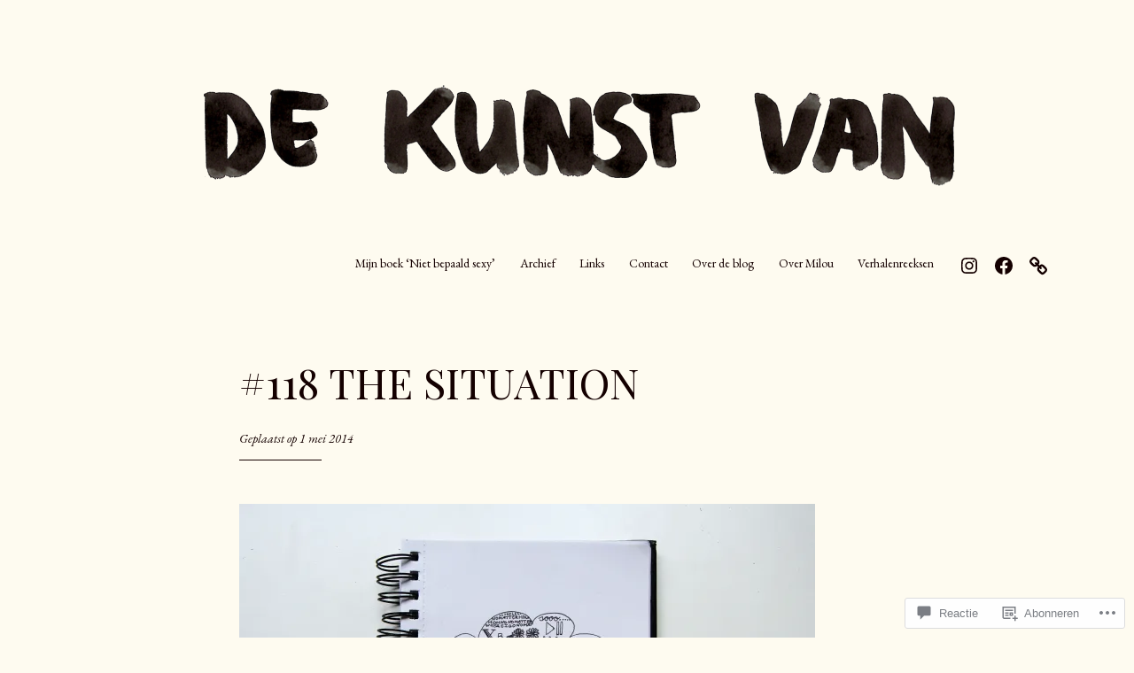

--- FILE ---
content_type: text/css;charset=utf-8
request_url: https://s0.wp.com/?custom-css=1&csblog=2bQfv&cscache=6&csrev=103
body_size: -112
content:
div#infinite-footer{visibility:hidden}